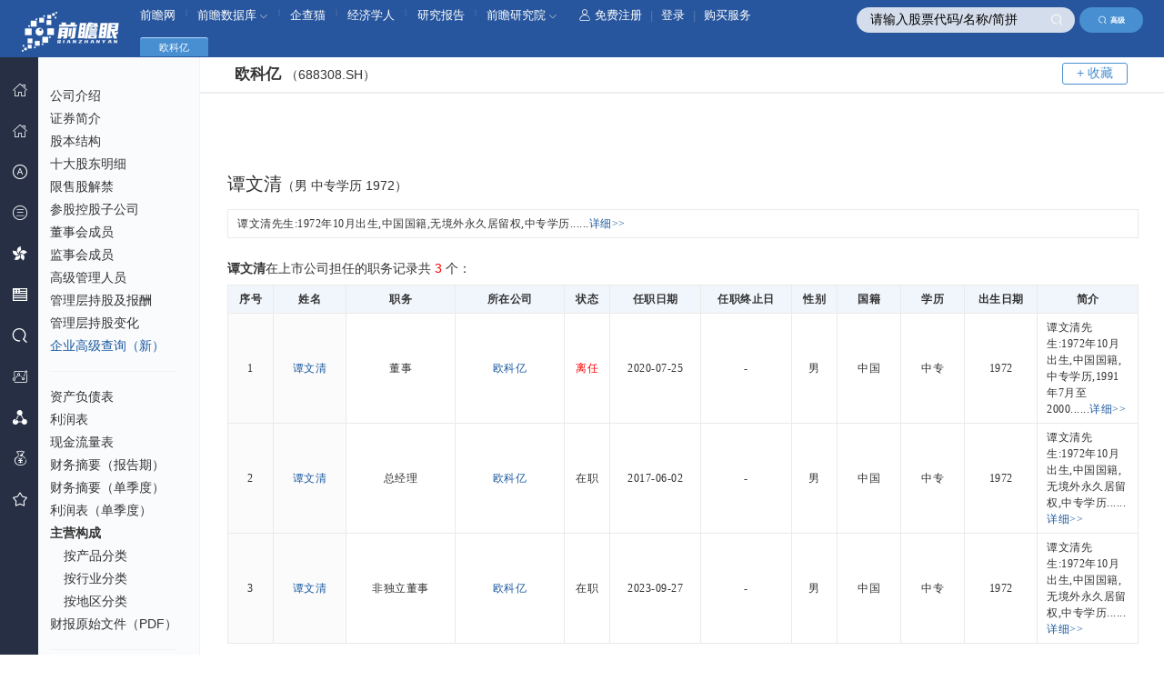

--- FILE ---
content_type: text/html; charset=utf-8
request_url: https://stock.qianzhan.com/item/positions/aeee3edc00d7
body_size: 11090
content:

<!DOCTYPE html>
<html lang="zh-CN">
<head>
    <meta http-equiv="Content-Type" content="text/html; charset=utf-8" />
    <meta http-equiv="X-UA-Compatible" content="IE=edge,chrome=1"/>
    <meta name="viewport" content="width=device-width, initial-scale=1, maximum-scale=1"/>
    <meta name="renderer" content="webkit" />
    <title>
	谭文清(男 1972)_在上市公司担任过的职务_财务报表分析 - 前瞻眼</title>
    <meta name="Keywords" content="谭文清,担任过的职务" />    
    <meta name="Description" content="" />
    <link rel="stylesheet" href="/css/comm.css?v=20230727" media="all" />
    <link rel="stylesheet" href="/css/nav.css?v=20171023" media="all" />
    <link rel="stylesheet" href="/css/table.css?v=20171023" media="all" />
    <script type="text/javascript" src="/js/jquery-1.8.2.min.2017.js?v=20170801" charset="UTF-8"></script>
    <script type="text/javascript" src="/js/jquery.autocomplete.js" charset="utf-8"></script>
    <script type="text/javascript" src="/layui/layui.js" charset="utf-8"></script>
    <!--[if lt IE 9]>
	    <script src="/js/respond.min.js"></script>
	<![endif]-->
    <script type="text/javascript">
        var TblLang = {
            "emptyTable": "没有数据！",
            "search": "过滤:",
        };
    </script>
    


</head>
<body> 
    
<!--头部-->
<header>
	<div class="header">
		<div class="logo" style="top:14px;top:0.9rem;"><img src="/images/qzylogo.png" alt="前瞻眼" /></div>
        
        <div class="search">
		    <input type="text" class="key" placeholder="请输入股票代码/名称/简拼" value="请输入股票代码/名称/简拼" id="autocomplete" onclick="ClearInit(this)" onblur="InitText(this)" />		
		    <span class="sub" onclick="$('#autocomplete').focus();"><i class="iconfont icon-seach-x"></i></span>            <a href="https://xs.qianzhan.com/listed/index" target="_blank" class="adv-search"><i class="iconfont icon-seach-x"></i>高级</a>
	    </div>
	</div>

	<!--顶部导航-->
	<div class="hr-nav under">
		<ul>
			<li>
				<a href="//www.qianzhan.com/" target="_blank">前瞻网</a>
			</li>
            <li><span>|</span></li>
			<li class="nav-more">
				<a href="//d.qianzhan.com/" target="_blank">前瞻数据库 <i class="iconfont icon-down1"></i></a>
				<div class="nav-child border-radius nav-childtxt" style="width: 110px;">
					<ul>
						<li><a href="//d.qianzhan.com/xdata/list/xfyyy0yyIxPyywyy2xDxfd.html" target="_blank">宏观数据库</a></li>
						<li><a href="//d.qianzhan.com/xdata/list/xfyyOxqx1yyWxhxapJ.html" target="_blank">行业数据库</a></li>						
                        <li><a href="//d.qianzhan.com/xdata/list/xCxl2y0xw.html" target="_blank">海关数据库</a></li>
                        <li><a href="https://www.qichamao.com/?f=qzw" target="_blank">企业大数据</a></li>
					</ul>
				</div>
			</li>
            <li><span>|</span></li>
			<li><a href="https://www.qichamao.com/?f=qzw" target="_blank">企查猫</a></li>
            <li><span>|</span></li>
			<li><a href="//www.qianzhan.com/analyst/" target="_blank">经济学人</a></li>
            <li><span>|</span></li>
            <li><a href="//bg.qianzhan.com/report/" target="_blank">研究报告</a></li>
            <li><span>|</span></li>            
			<li class="nav-more">
				<a href="//bg.qianzhan.com/" target="_blank">前瞻研究院 <i class="iconfont icon-down1"></i></a>
				<div class="nav-child border-radius" style="width: 425px;">
					<ul>
                        <li><a href="https://bg.qianzhan.com/report/hotlist/" target="_blank"><i class="iconfont icon-yjbg"></i> 行业报告</a></li>
						<li><a href="https://ipo.qianzhan.com/mutou/" target="_blank"><i class="iconfont icon-bg"></i> IPO募投可研</a></li>
						<li><a href="https://f.qianzhan.com/chanyezhaoshang/" target="_blank"><i class="iconfont icon-jhs"></i> 产业招商</a></li>
						
                        <li><a href="https://f.qianzhan.com/chanyeguihua2/" target="_blank"><i class="iconfont icon-cygh"></i> 产业规划</a></li>
						<li><a href="https://f.qianzhan.com/yuanqu/" target="_blank"><i class="iconfont icon-yqgh"></i> 园区规划</a></li>
                        <li><a href="https://f.qianzhan.com/keyan/" target="_blank"><i class="iconfont icon-hlw"></i> 可行性报告</a></li>
                        
                        <li><a href="https://bg.qianzhan.com/tanzhonghe/" target="_blank"><i class="iconfont icon-dy"></i> 碳中和</a></li>
						<li><a href="https://f.qianzhan.com/chengshigengxin/" target="_blank"><i class="iconfont icon-xz"></i> 城市更新</a></li>
						<li><a href="https://f.qianzhan.com/jiankangdichan/" target="_blank"><i class="iconfont icon-djk"></i> 康养地产</a></li>
						
					</ul>
				</div>
			</li>
            
            <li class="reg">
                
				<a href="#" onclick="return loginBox();"><i class="iconfont icon-user"></i>免费注册</a> | <a href="#" onclick="return loginBox();">登录</a> | <a href="#" onclick="return buyBox();">购买服务</a>                			</li>
		</ul>
	</div>
</header>
<nav>
	<div class="main-nav" id="divLeftMenus">
		<ul class="layui-nav">
			<li class="layui-nav-item">
				<a href="https://stock.qianzhan.com/"><i class="iconfont icon-home"></i><cite>首 页</cite></a>
			</li>
            <li class="layui-nav-item">
				<a href="https://xs.qianzhan.com/" target="_blank"><i class="iconfont icon-home"></i><cite><span style="color:#ffaa00">新首页</span></cite></a>
			</li>		
			
            
			<li class="layui-nav-item">
				<a href="javascript:;"><i class="iconfont icon-ag"></i><em class="iconfont icon-right"></em><cite>深沪股票</cite><span class="layui-nav-more"></span></a>
				<dl class="layui-nav-child" style="top:-60px;">
					<dd><a href="/hs/trade/hssc01.html"><cite>按市场分类</cite></a></dd>
					<dd><a href="/hs/province/北京.html"><cite>按省份查询</cite></a></dd>
					<dd><a href="/hs/trade/a01.html"><cite>证监会行业</cite></a></dd>
					<dd><a href="/hs/trade/s110101.html"><cite>申万行业</cite></a></dd>
                    <dd><a href="/hs/count"><cite>A股统计全景</cite></a></dd>
                    <dd><a href="/search/company/hs"><cite>A股高级查询</cite></a></dd>                    
                    <dd><a href="https://xs.qianzhan.com/listed/index" target="_blank"><cite style="color:#ffaa55">企业高级查询（新）</cite></a></dd>
                    <dd class="split"></dd>
                    <dd><a href="/report/table_hs_zichan.html"><cite>资产负债对比</cite></a></dd>
                    <dd><a href="/report/table_hs_lirun.html"><cite>利润对比</cite></a></dd>
                    <dd><a href="/report/table_hs_xianjinliu.html"><cite>现金流量对比</cite></a></dd>
                    <dd><a href="/report/table_hs_meigu.html"><cite>每股指标对比</cite></a></dd>
                    <dd><a href="/report/table_hs_chengzhang.html"><cite>同比增长对比</cite></a></dd>
                    <dd><a href="/report/fullcompare"><cite>完整财报对比</cite></a></dd>
                    <dd class="split"></dd>
                    <dd><a href="/search/zhuyingchanpin/hs"><cite>主营产品收入</cite></a></dd>
                    <dd><a href="/search/fenhong/hs"><cite>分红配送转增</cite></a></dd>
                    <dd><a href="/search/managers"><cite>董监高</cite></a></dd>
                    <dd><a href="https://xs.qianzhan.com/djg/index" target="_blank"><cite style="color:#ffaa55">董监高查询（新）</cite></a></dd>
                    <dd><a href="/search/binggous"><cite>并购事件</cite></a></dd>
                    <dd><a href="/search/muzitouxiang"><cite>募集资金投向</cite></a></dd>
				</dl>
			</li>
            <li class="layui-nav-item">
				<a href="javascript:;"><i class="iconfont icon-xsb"></i><em class="iconfont icon-right"></em><cite>新三板</cite><span class="layui-nav-more"></span></a>
				<dl class="layui-nav-child" style="top:-80px;">
					<dd><a href="/neeq/province/北京.html"><cite>按省份查询</cite></a></dd>
					<dd><a href="/neeq/trade/a01.html"><cite>证监会行业</cite></a></dd>
					<dd><a href="/neeq/trade/011.html"><cite>三板管理型分类</cite></a></dd>
                    <dd><a href="/search/company/neeq"><cite>新三板高级查询</cite></a></dd>
                    <dd><a href="/neeq/count"><cite>新三板统计全景</cite></a></dd>
                    <dd><a href="https://xs.qianzhan.com/listed/index" target="_blank"><cite style="color:#ffaa55">企业高级查询（新）</cite></a></dd>
                    <dd class="split"></dd>                    
                    <dd><a href="/report/table_neeq_zichan.html"><cite>资产负债对比</cite></a></dd>
                    <dd><a href="/report/table_neeq_lirun.html"><cite>利润对比</cite></a></dd>
                    <dd><a href="/report/table_neeq_xianjinliu.html"><cite>现金流量对比</cite></a></dd>
                    <dd><a href="/report/table_neeq_meigu.html"><cite>每股指标对比</cite></a></dd>
                    <dd><a href="/report/table_neeq_chengzhang.html"><cite>同比增长对比</cite></a></dd>
                    <dd><a href="/report/fullcompare"><cite>完整财报对比</cite></a></dd>
                    <dd class="split"></dd>
                    <dd><a href="/search/zhuyingchanpin/neeq"><cite>主营产品收入</cite></a></dd>
                    <dd><a href="/search/fenhong/neeq"><cite>分红配送转增</cite></a></dd>
                    <dd><a href="/search/managers"><cite>董监高</cite></a></dd>
                    <dd><a href="https://xs.qianzhan.com/djg/index" target="_blank"><cite style="color:#ffaa55">董监高查询（新）</cite></a></dd>
                    <dd><a href="/search/binggous"><cite>并购事件</cite></a></dd>
                    <dd><a href="/search/muzitouxiang"><cite>募集资金投向</cite></a></dd>
				</dl>
			</li>
            <li class="layui-nav-item">
				<a href="javascript:;"><i class="iconfont icon-hongkong"></i><em class="iconfont icon-right"></em><cite>港 股</cite><span class="layui-nav-more"></span></a>
				<dl class="layui-nav-child" style="top:-100px;">					
					<dd><a href="/hk/trade/hksc01.html"><cite>主板</cite></a></dd>
					<dd><a href="/hk/trade/hksc02.html"><cite>创业板</cite></a></dd>
                    <dd><a href="/hk/trade/hksc03.html"><cite>中概股</cite></a></dd>
                    <dd><a href="/hk/trade/hksc04.html"><cite>蓝筹股</cite></a></dd>
                    <dd><a href="/hk/trade/hksc05.html"><cite>红筹股</cite></a></dd>
                    <dd><a href="/hk/trade/hksc06.html"><cite>国企股</cite></a></dd>
                    <dd><a href="/search/company/hk"><cite>港股企业查询</cite></a></dd>
                    <dd class="split"></dd>
                    <dd><a href="/report/table_hk_ttm.html"><cite>主要财务指标TTM对比</cite></a></dd>
                    <dd><a href="/report/table_hk_meigu.html"><cite>每股指标对比</cite></a></dd>
                    <dd><a href="/report/table_hk_yingli.html"><cite>盈利能力对比</cite></a></dd>
                    <dd><a href="/report/table_hk_cangzhai.html"><cite>偿债能力对比</cite></a></dd>
                    <dd><a href="/report/table_hk_chengzhang.html"><cite>成长能力对比</cite></a></dd>
                    <dd><a href="/report/table_hk_yingyun.html"><cite>营运能力对比</cite></a></dd>
				</dl>
			</li>
			<li class="layui-nav-item">
				<a href="javascript:;"><i class="iconfont icon-mg"></i><em class="iconfont icon-right"></em><cite>美 股</cite><span class="layui-nav-more"></span></a>
				<dl class="layui-nav-child" style="top:-120px;">					
					<dd><a href="/us/trade/ussc01.html"><cite>中国概念股</cite></a></dd>
					<dd><a href="/us/trade/ussc02.html"><cite>纳斯达克</cite></a></dd>
                    <dd><a href="/us/trade/ussc03.html"><cite>纽交所</cite></a></dd>
                    <dd><a href="/us/trade/ussc04.html"><cite>AMEX</cite></a></dd>
                    <dd><a href="/us/trade/ussc05.html"><cite>标普500</cite></a></dd>
                    <dd><a href="/search/company/us"><cite>美股企业查询</cite></a></dd>
                    <dd class="split"></dd>              
                    <dd><a href="/report/table_us_ttm.html"><cite>主要财务指标TTM对比</cite></a></dd>
                    <dd><a href="/report/table_us_meigu.html"><cite>每股指标对比</cite></a></dd>
                    <dd><a href="/report/table_us_yingli.html"><cite>盈利能力对比</cite></a></dd>
                    <dd><a href="/report/table_us_cangzhai.html"><cite>偿债能力对比</cite></a></dd>
                    <dd><a href="/report/table_us_chengzhang.html"><cite>成长能力对比</cite></a></dd>
                    <dd><a href="/report/table_us_yingyun.html"><cite>营运能力对比</cite></a></dd>
				</dl>
			</li>
			<li class="layui-nav-item">
				<a href="javascript:;"><i class="iconfont icon-seach-x"></i><em class="iconfont icon-right"></em><cite>高级查询</cite><span class="layui-nav-more"></span></a>
				<dl class="layui-nav-child" style="top:-180px;">
                    <dd><a href="/search/company/hs"><cite>A股企业查询</cite></a></dd>
                    <dd><a href="/search/company/neeq"><cite>新三板企业查询</cite></a></dd>
                    <dd><a href="/search/company/hk"><cite>港股企业查询</cite></a></dd>
                    <dd><a href="/search/company/us"><cite>美股企业查询</cite></a></dd>
                    <dd><a href="https://xs.qianzhan.com/listed/index" target="_blank"><cite style="color:#ffaa55">企业高级查询（新）</cite></a></dd>
                    <dd class="split"></dd>
					<dd><a href="/search/zhuyingchanpin/hs"><cite>A股主营产品收入</cite></a></dd>                    
					<dd><a href="/search/fenhong/hs"><cite>A股分红配送转增</cite></a></dd>
                    <dd><a href="/search/zhuyingchanpin/neeq"><cite>新三板主营产品收入</cite></a></dd>
                    <dd><a href="/search/fenhong/neeq"><cite>新三板分红配送转增</cite></a></dd>
                    <dd class="split"></dd>
                    <dd><a href="https://xs.qianzhan.com/djg/index" target="_blank"><cite style="color:#ffaa55">董监高查询（新）</cite></a></dd>
                    <dd><a href="/search/managers"><cite>A股/新三板董监高</cite></a></dd>
                    <dd><a href="/search/binggous"><cite>A股/新三板并购事件</cite></a></dd>
                    <dd><a href="/search/muzitouxiang"><cite>A股/新三板募集资金投向</cite></a></dd>
                    <dd><a href="/search/zigongsi"><cite>A股/新三板子公司</cite></a></dd>
				</dl>
			</li>
            <li class="layui-nav-item">
				<a href="https://ipo.qianzhan.com/shangshi/" target="_blank"><i class="iconfont icon-shengdu"></i><em class="iconfont icon-right"></em><cite>IPO 咨询</cite><span class="layui-nav-more"></span></a>
				<dl class="layui-nav-child" style="top:-30px;">
                    <dd><a href="https://ipo.qianzhan.com/mutou/" target="_blank"><cite>IPO募投可研</cite></a></dd>
                    <dd><a href="https://ipo.qianzhan.com/xifen/" target="_blank"><cite>IPO细分市场研究</cite></a></dd>
                    <dd><a href="https://ipo.qianzhan.com/digao/" target="_blank"><cite>研究底稿</cite></a></dd>
                    <dd><a href="https://bg.qianzhan.com/report/guide/authority.html" target="_blank"><cite>案例展示</cite></a></dd>                                    
				</dl>
			</li>
            <li class="layui-nav-item">
				<a href="https://xs.qianzhan.com/report/fullcompare"><i class="iconfont icon-cygh"></i><cite>财报完整对比</cite></a>
			</li>
            <li class="layui-nav-item">
				<a href="#" onclick="return buyBox();"><i class="iconfont icon-tz"></i><cite>购买服务</cite></a>
			</li>
			<li class="layui-nav-item">
				<a href="https://xs.qianzhan.com/user/favors"><i class="iconfont icon-sc"></i><cite>我的收藏</cite></a>
			</li>
        </ul>
	</div>
</nav><script type="text/javascript">
    $(function () {
        $('#divLeftMenus').bind("mouseenter", function () {
            $(this).css("z-index","1000");
        }).bind("mouseleave", function () {
            $(this).css("z-index", "998");
        });
    });</script>
    <section>
        
    <div class="layui-tab">
		<ul>
			<li>
				欧科亿
			</li>            
		</ul>
	</div>
	<div class="main-box">
        <div class="frame-box">    
		
    <div class="pageLeft notframe">
	    <div class="lefaNavScol">
		    <div class="left-list f12">
			    <ul id="ul_left_menus">
				    
    <li><a href="/hs/gongsixinxi_688308.SH.html">公司介绍</a></li>
    <li><a href="/hs/zhengquan_688308.SH.html">证券简介</a></li>
	<li><a href="/hs/gubenjiegou_688308.SH.html">股本结构</a></li>
    <li><a href="/hs/shidagudong_688308.SH.html">十大股东明细</a></li>
	<li><a href="/hs/xianshoujiejin_688308.SH.html">限售股解禁</a></li>
	<li><a href="/hs/cangukonggu_688308.SH.html">参股控股子公司</a></li>
	<li><a href="/hs/dongshihui_688308.SH.html">董事会成员</a></li>
	<li><a href="/hs/jianshihui_688308.SH.html">监事会成员</a></li>
	<li><a href="/hs/guanliceng_688308.SH.html">高级管理人员</a></li>
	<li><a href="/hs/guanlicengbaochou_688308.SH.html">管理层持股及报酬</a></li>
	<li><a href="/hs/guanlicengchigu_688308.SH.html">管理层持股变化</a></li>
    <li><a href="https://xs.qianzhan.com/listed/index" target="_blank" class="blue" data-action="search2">企业高级查询（新）</a></li>
	<li class="geline"></li>   
	<li><a href="/hs/zichanfuzhai_688308.SH.html">资产负债表</a></li>
	<li><a href="/hs/lirun_688308.SH.html">利润表</a></li>
	<li><a href="/hs/xianjinliuliang_688308.SH.html">现金流量表</a></li>
	<li><a href="/hs/caiwuzhaiyao_688308.SH.html">财务摘要（报告期）</a></li>
	<li><a href="/hs/caiwuzhaiyao1_688308.SH.html">财务摘要（单季度）</a></li>
	<li><a href="/hs/lirun1_688308.SH.html">利润表（单季度）</a></li>
	<li>
		<strong>主营构成</strong>
		<ul class="child">
			<li><a href="/hs/zhuyingchanpin_688308.SH.html">按产品分类</a></li>
			<li><a href="/hs/zhuyinghangye_688308.SH.html">按行业分类</a></li>
			<li><a href="/hs/zhuyingdiqu_688308.SH.html">按地区分类</a></li>
		</ul>
	</li>
    <li><a href="/hs/sourcefiles_688308.SH.html">财报原始文件（PDF）</a></li>
	<li class="geline"></li>
	<li><a href="/hs/meiguzhibiao_688308.SH.html">每股指标</a></li>
	<li><a href="/hs/caiwufenxi_688308.SH.html">财务分析</a></li>				    
	<li><a href="/hs/dubang_688308.SH.html">杜邦分析</a></li>
	<li class="geline"></li>
	<li><a href="/hs/fenhong_688308.SH.html">分红记录</a></li>
	<li><a href="/hs/binggou_688308.SH.html">并购事件</a></li>
	<li><a href="/hs/mujizijin_688308.SH.html">募集资金投向</a></li>
			    </ul>
		    </div>
	    </div>
    </div>
    <!--左侧滚动条-->
	<script src="/js/scroll.js" type="text/javascript"></script>
	<script type="text/javascript">
	    $(function () {
	        $(".lefaNavScol").panel({
	            iWheelStep: 32
	        });

	        $('#ul_left_menus').find("a").each(function (a) {
	            var href = $(this).attr("href");
	            if (href.length > 10 && document.URL.indexOf(href) != -1) {
	                $(this).parent().addClass("current");
	                $(this).html($(this).html() + ' ' + '<i class="ijt iconfont icon-right"></i>');
	            }
	        });
	    });
    </script>

    <!--表格插件-->
	<script src="/js/jquery.datatables.min.js" type="text/javascript" charset="utf-8"></script>
	<script src="/js/datatables.fixedcolumns.min.js" type="text/javascript" charset="utf-8"></script>	

    <div class="pageRight notframe">
		<div class="pageMainBox fc-clear">
			<div class="company">
				<div class="companyTopTwo" id="div_stock_info">
					<h1 class="name">欧科亿 <span>（688308.SH）</span></h1>					
					<div class="price">
						
					</div>
					<a href="#" class="myzx border-radius" favorid="688308.SH" name="欧科亿" fenlei="STK" furl="/item/positions/aeee3edc00d7" onclick="return FavorAdd(this);">+ 收藏</a>
				</div>
                
               <div style="text-align:center;margin-top:35px">
                    <script type="text/javascript" src="//jsb.qianzhan.com/site/j_ew/production/bm/resource/awb/openjs/t.js"></script>
                </div>
                
                <div class="mt50 locCat fc-clear" style='margin-top:0px'>
	                <h1>谭文清<em style="font-size:14px;">（男 中专学历 1972）</em></h1>
                </div>                
				<div id="div_partion_body">
					<table class="tabresponse tab100 mt1 hoverbg" id="tblBody1">
		                <colgroup>			                
			                <col />
		                </colgroup>
		                <tbody>
                            <tr>
                                
                                <td>谭文清先生:1972年10月出生,中国国籍,无境外永久居留权,中专学历......<a href="#" class="blue" onclick="return checkReload();">详细>></a></td>
                                
                            </tr>                            
		                </tbody>
	                </table>                    
                    
                    <!--表格插件-->
	                <div class="mt1">
                        <h4 style="margin:25px 0px 8px;"><b>谭文清</b>在上市公司担任的职务记录共 <span style="color:Red">3</span> 个：</h4>
		                <table id="tblBody2" class="stripe row-border tabresponse hoverbg td-nopad tc" cellspacing="0" width="100%">
			                <thead>
				                <tr>
                                    <th style="width:50px;">序号</th>
					                <th style="width:80px;">姓名</th>
					                <th style="width:120px;">职务</th>
                                    <th style="width:120px;">所在公司</th>
                                    <th style="width:50px;">状态</th>    
                                    <th style="width:100px;">任职日期</th>
                                    <th style="width:100px;">任职终止日</th>
                                    <th style="width:50px;">性别</th>
                                    <th style="width:70px;">国籍</th>
                                    <th style="width:70px;">学历</th>
                                    <th style="width:80px;">出生日期</th>
                                    <th>简介</th>
				                </tr>
			                </thead>
			                <tbody>
                                
				                <tr>
					                <td>1</td>
                                    <td><a href="/item/geren-f1dc3b0732a3.html" class="blue" target="_blank">谭文清</a></td>
                                    <td>董事</td>
                                    <td><a href="/hs/gongsixinxi_688308.SH.html" class="blue" target="_blank">欧科亿</a></td>
                                    <td><span style='color:red'>离任</span></td>
                                    <td>2020-07-25</td>
                                    <td>-</td>
                                    <td>男</td>
                                    <td>中国</td>
                                    <td>中专</td>
                                    <td>1972</td>
                                    
                                    <td class="td-left">谭文清先生:1972年10月出生,中国国籍,中专学历,1991年7月至2000......<a href="#" class="blue" onclick="return checkReload();">详细>></a></td>
                                                                  
				                </tr>
                                
				                <tr>
					                <td>2</td>
                                    <td><a href="/item/geren-aeee3edc00d7.html" class="blue" target="_blank">谭文清</a></td>
                                    <td>总经理</td>
                                    <td><a href="/hs/gongsixinxi_688308.SH.html" class="blue" target="_blank">欧科亿</a></td>
                                    <td>在职</td>
                                    <td>2017-06-02</td>
                                    <td>-</td>
                                    <td>男</td>
                                    <td>中国</td>
                                    <td>中专</td>
                                    <td>1972</td>
                                    
                                    <td class="td-left">谭文清先生:1972年10月出生,中国国籍,无境外永久居留权,中专学历......<a href="#" class="blue" onclick="return checkReload();">详细>></a></td>
                                                                  
				                </tr>
                                
				                <tr>
					                <td>3</td>
                                    <td><a href="/item/geren-59031cfa303d.html" class="blue" target="_blank">谭文清</a></td>
                                    <td>非独立董事</td>
                                    <td><a href="/hs/gongsixinxi_688308.SH.html" class="blue" target="_blank">欧科亿</a></td>
                                    <td>在职</td>
                                    <td>2023-09-27</td>
                                    <td>-</td>
                                    <td>男</td>
                                    <td>中国</td>
                                    <td>中专</td>
                                    <td>1972</td>
                                    
                                    <td class="td-left">谭文清先生:1972年10月出生,中国国籍,无境外永久居留权,中专学历......<a href="#" class="blue" onclick="return checkReload();">详细>></a></td>
                                                                  
				                </tr>
                                								
			                </tbody>
		                </table>                                            </div>                    <script type="text/javascript">
                        $(function () {
                            $('#tblBody2 tr').each(function () {
                                $(this).find("td").eq(0).addClass("bg-fb"); //左右表格 左表颜色
                                $(this).find("td").eq(1).addClass("bg-fb"); //左右表格 左表颜色
                            });
                        });
	                </script>
                    
				</div>
                
<div class="mt20" style="text-align:center;">
    <script type="text/javascript" src="//jsb.qianzhan.com/mhzddqejp.js"></script>
</div>
<div class="mt30"><h2 style="text-align:center;">前瞻产业研究院</h2></div>
<div class="ipo-list" style="text-align:center;">
	<ul>
		<li>
			<a href="https://bg.qianzhan.com/report/" target="_blank"><i class="iconfont icon-yjbg"></i><p>细分产业报告</p></a>
		</li>
		<li>
			<a href="https://f.qianzhan.com/keyan/" target="_blank"><i class="iconfont icon-bg"></i><p>可行性报告</p></a>
		</li>
		<li>
			<a href="https://f.qianzhan.com/chanyeguihua2/" target="_blank"><i class="iconfont icon-cygh"></i><p>产业规划</p></a>
		</li>
		<li>
			<a href="https://f.qianzhan.com/yuanqu/" target="_blank"><i class="iconfont icon-yqgh"></i><p>产业园区规划</p></a>
		</li>
		<li>
			<a href="https://f.qianzhan.com/chanyezhaoshang/" target="_blank"><i class="iconfont icon-xz"></i><p>产业招商</p></a>
		</li>
		<li>
			<a href="https://ipo.qianzhan.com/mutou/" target="_blank"><i class="iconfont icon-djk"></i><p>IPO募投可研</p></a>
		</li>
	</ul>
</div>
<div style="text-align:center;margin-top:40px;">
    <script type="text/javascript" src="//jsb.qianzhan.com/production/common/178p5.js?wrjozztt=g"></script>
    
</div>
			</div>
		</div>
		
	</div>
        </div>
	</div>

	</section>
    
    <div class="footer">
		<em class="copy">&#169;</em>
		<p class="copy-txt">Copyright © 1998-2026 深圳前瞻资讯股份有限公司   All rights reserved.</p>
	</div>    <script type="text/javascript">
        $(function () {
            $('#autocomplete').autocomplete({
                serviceUrl: '/home/getStocks?rnd=' + Math.random(),                
                onSelect: function (item) {
                    QZFMSubmit("/home/go2?code="+item.data, "_blank");
                },
                autoSelectFirst: true,
                dataType: "json",
                paramName : 'q',
                width: '225px',
                containerClass: 'autocomplete-suggestions',
                noSuggestionNotice: '没有找到结果',
                deferRequestBy: 350,
                preserveInput:true,
　　            transformResult: function(response) {
　　                return {
　　　　                suggestions: response
　　                };
                },
            });
        });

        function loginBox(){
            sDialog.loading("");            
            sDialog.load2("/user/login", "登录/注册", 840, 500, true,
            {
                afterShow: function () { sDialog.hideLoading(); }
            });
            return false;
        }
        function buyBox(){
            sDialog.loading("");
            sDialog.load2("/user/buy", "开通数据库", 840, 500, true,
            {
                afterShow: function () { sDialog.hideLoading(); }
            });           
            return false;
        }

        function ClearInit(obj){            if(obj.value=="请输入股票代码/名称/简拼")                obj.value = "";        }        function InitText(obj){            if(obj.value=="")                obj.value = "请输入股票代码/名称/简拼";        }

        function iChart(obj){
            var idx = $(obj).parents("tr:first").attr("data-dt-row");
            var thead = $('#tblBody1').find("tr:first");
            var tr = $('#tblBody1 tbody').find("tr").eq(idx);
            var item = $(obj).parents("td:first").text().trim();
            var cates = '', vals = '';
            var startIdx = 0;
            tr.find("td").each(function (i) {
                var valStr = $(this).text().trim().replace(/,/g, '').replace(/\n/g, '');
                if (valStr.indexOf('.')!=-1 || valStr=='-'){
                    if(valStr=='-')
                        vals += '0.00,';
                    else
                        vals += valStr + ',';                    
                }
                else{
                    startIdx = i+1;                    
                }
            });
            thead.find("th").each(function (i) {
                var valStr = $(this).text().trim().replace(/,/g, "").replace(/\n/g, "");
                if(startIdx<=i)
                    cates += valStr + ',';
            });
            var alnk = $('a[favorid]');
            var code = alnk.attr("favorid");
            var name = alnk.attr("name");
            sDialog.loadIFrame2('/home/chartsimple?code='+code+'&name='+encodeURIComponent(name)+'&item='+encodeURIComponent(item)+'&cates='+encodeURIComponent(cates)+'&vals='+vals, item+'_'+name, 785, 460, false,
            {
                afterShow: function () { sDialog.hideLoading(); }
            });
        }
    </script>
      
    <script type="text/javascript">
        function checkReload() {
            sDialog.loading("处理中，请稍候...");
            var ajax = {
                url: "/user/getUserState", data: {}, type: "POST", dataType: "json", cache: false,
                success: function (json, statusText) {
                    sDialog.hideLoading();
                    if (json.state == 1) {
                        location.reload();
                    } else {
                        if (json.state == -1) {
                            alert("您的账号已退出，继续使用需要您重新登录！");
                            loginBox();
                        } else {
                            buyBox();
                        }
                    }
                },
                error: function (httpRequest, statusText, errorThrown) {
                    sDialog.hideLoading();
                    sDialog.error("数据请求时发生错误，请检查" + errorThrown, "错误提示", 350, 100);
                }
            };
            $.ajax(ajax);
            return false;
        }
        function downloadExcel(fname, code) {
            sDialog.loading("处理中，请稍候...");
            var ajax = {
                url: "/user/getUserState", data: {}, type: "POST", dataType: "json", cache: false,
                success: function (json, statusText) {
                    sDialog.hideLoading();
                    if (json.state == 1) {
                        downloadExcel2(fname, code);
                    } else {
                        if (json.state == -1) {
                            alert("您的账号已退出，继续使用需要您重新登录！");
                            loginBox();
                        } else {
                            buyBox();
                        }
                    }
                },
                error: function (httpRequest, statusText, errorThrown) {
                    sDialog.hideLoading();
                    sDialog.error("数据请求时发生错误，请检查" + errorThrown, "错误提示", 350, 100);
                }
            };
            $.ajax(ajax);            
            return false;
        }

        function FavorAdd(obj) {
            sDialog.loading("处理中，请稍候...");
            var ajax = {
                url: "/user/getUserState", data: {}, type: "POST", dataType: "json", cache: false,
                success: function (json, statusText) {
                    sDialog.hideLoading();
                    if (json.state == 1 || json.state == -2) {
                        FavorAdd2(obj);
                    } else {
                        if (json.state == -1) {
                            alert("您的账号已退出，继续使用需要您重新登录！");
                        }
                        loginBox();
                    }
                },
                error: function (httpRequest, statusText, errorThrown) {
                    sDialog.hideLoading();
                    sDialog.error("数据请求时发生错误，请检查" + errorThrown, "错误提示", 350, 100);
                }
            };
            $.ajax(ajax);
            return false;               
        }      

        function FavorAdd2(obj) {
            sDialog.loading("提交中，请稍候...");
            var ajax = {
                url: "/user/favorAdd", data: { fid: $(obj).attr("favorid"), name: $(obj).attr("name"), fenlei: $(obj).attr("fenlei"), url: $(obj).attr("furl") }, type: "POST", dataType: "json", cache: false,
                success: function (json, statusText) {
                    sDialog.hideLoading();
                    if (json.success) {
                        sDialog.message(json.errors.text, "成功提示", 2000, 300, 75);

                    } else {
                        sDialog.error(json.errors.text, "错误提示", 350, 80);
                    }
                },
                error: function (httpRequest, statusText, errorThrown) {
                    sDialog.hideLoading();
                    sDialog.error("数据请求时发生错误，请检查" + errorThrown, "错误提示", 350, 100);
                }
            };
            $.ajax(ajax);
            return false;
        }

        function downloadExcel2(fname, code) {
            var fileName = fname + '_' + $('h1').text();

            var bgtime = $("#div_dubang_detail>.dupont_nav>a.current").text();
            if (bgtime != 'undefined')
                fileName += bgtime;

            var data = fname == "杜邦分析" ? getDubangData() : getCSVData();

            var fm = $("<form method='post'/>").appendTo($("body"));
            fm.attr("target", "_blank");
            $("<input type='hidden' name='data'/>").val(data).appendTo(fm);
            $("<input type='hidden' name='filename'/>").val(fileName).appendTo(fm);

            if (fname == "杜邦分析") {
                code = code.toLowerCase();
                var ctrl = "";
                if (code.indexOf('.sz') != -1 || code.indexOf('.sh') != -1 || code.indexOf('.bj') != -1) {
                    ctrl = "hs";
                } else if (code.indexOf('.oc') != -1) {
                    ctrl = "neeq";
                } else if (code.indexOf('.hk') != -1) {
                    ctrl = "hk";
                } else {
                    ctrl = "us";
                }
                var unit = $("#divDubang>p").text();
                var downUrl = '/' + ctrl + '/ExportExcelDubang?code=' + code + '&unit=' + unit;
                fm.attr("action", downUrl);
            }
            else {
                fm.attr("action", "/down/downloadExcel2");
            }
            fm.get(0).submit();
            fm.remove();
            return false;
        }
        function getCSVData() {
            var dataStr = "";
            var trs = $("#tblBody1").find("tr");
            var regExp = /^-?[\d,]+(\.\d+)?$/g;
            for (var a = 0; a < trs.length; a++) {
                if (a == 0) {
                    $(trs.get(a)).find("th").each(function () {
                        var valStr = $(this).text();
                        dataStr += valStr.replace(/\n/g, "") + '||';
                    });
                } else {
                    $(trs.get(a)).find("td").each(function () {
                        var valStr = $(this).text();
                        dataStr += valStr.replace(/\n/g, "") + '||';
                    });
                }
                dataStr += "\r\n";
            }
            //dataStr += "\r\n\r\n数据来源：,前瞻眼 http://stock.qianzhan.com";
            return dataStr;
        }

        function getDubangData() {
            var dataStr = "";
            var uls = $("#divDubang").find("ul");

            for (var a = 0; a < uls.length; a++) {
                $(uls.get(a)).find("li").each(function () {
                    var valStr = $(this).text();
                    dataStr += valStr.replace(/\n/g, "") + '|';
                });
            }
            return dataStr;
        }
    </script>
    

<div class="footer">
	<span class="copy">&#169; <em>关于我们</em></span>
	<div class="copy-txt under">
		<a href="//t.qianzhan.com/help/aboutus" target="_blank">关于我们</a> |
		<a href="//t.qianzhan.com/help/contact" target="_blank">联系我们</a> 
		 Copyright © 1998-2026 深圳前瞻资讯股份有限公司 All rights reserved.

	</div>
	<span class="footclose"><i class="iconfont icon-close"></i></span>
</div><script type="text/javascript">
    $(function () {
        $(".copy").hover(function () {
            $(".copy-txt,.footclose").slideDown("normal", function () {
                setTimeout(function () { $(".footclose,.copy-txt").slideUp(); }, 5000);
            });
        });
        $(".footclose").click(function () {
            $(".footclose,.copy-txt").slideUp();
        });
    });</script>
</body>
<script type="text/javascript">
    var _hmt = _hmt || [];
    (function () {
        var hm = document.createElement("script");
        hm.src = "https://hm.baidu.com/hm.js?044fec3d5895611425b9021698c201b1";
        var s = document.getElementsByTagName("script")[0];
        s.parentNode.insertBefore(hm, s);
    })();
</script>
</html>